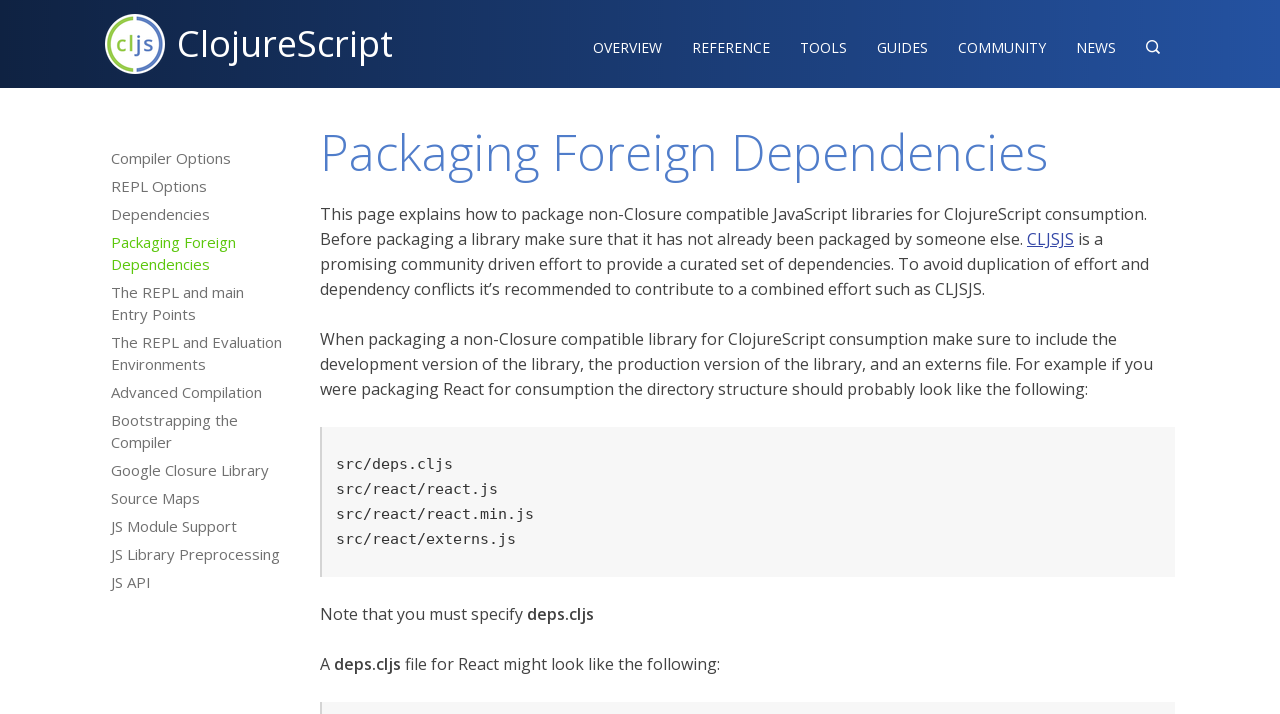

--- FILE ---
content_type: text/html
request_url: https://www.clojurescript.org/reference/packaging-foreign-deps
body_size: 3458
content:
<!DOCTYPE html>
<!-- This site was created in Webflow. http://www.webflow.com-->
<!-- Last Published: Fri Nov 13 2015 01:48:45 GMT+0000 (UTC) -->
<html lang="en" data-wf-site="56414d6fc8c27cad0f4e12e7" data-wf-page="5643ac587b1f28dc58ed6b89">
<head>
  <meta charset="utf-8">
  <title>ClojureScript - Packaging Foreign Dependencies</title>
  <meta name="viewport" content="width=device-width, initial-scale=1">
  <meta name="generator" content="Webflow">
  <meta name="google-site-verification" content="a30CDuC9UBifM7EL575LK9a4TEE6mNfWbKqXIoSZChg" />
  <meta name="google-site-verification" content="iXqpntr4CN3JRM1sVm5D_YzZw8bFRizBaTVycwqii2E" />
  <meta name="keywords" content="clojurescript,programming" />
  <link rel="stylesheet" type="text/css" href="https://fonts.googleapis.com/css2?family=Open+Sans:ital,wght@0,300;0,400;0,600;1,300;1,400;1,600&family=PT+Serif:ital@0;1&&family=Source+Code+Pro:wght@500&display=swap">
  <link rel="stylesheet" type="text/css" href="/css/normalize.css">
  <link rel="stylesheet" type="text/css" href="/css/webflow.css">
  <link rel="stylesheet" type="text/css" href="/css/clojureorg.webflow.css">
  <link rel="stylesheet" type="text/css" href="/css/asciidoctor-mod.css">
  <link type="text/css" href="/css/default-en.css" rel="stylesheet">
  <link type="text/css" href="/css/default.css" rel="stylesheet">
  <link type="text/css" href="/css/search-result.css" rel="stylesheet">
  <script type="text/javascript" src="/js/modernizr.js"></script>
  <link rel="shortcut icon" type="image/x-icon" href="/images/cljs-logo-icon-32.png">
  <link rel="apple-touch-icon" href="/images/cljs-logo-icon-256.png">
  <link rel="alternate" type="application/atom+xml" title="News" href="/feed.xml" />
  <!-- Matomo -->
  <script>
    var _paq = window._paq = window._paq || [];
    /* tracker methods like "setCustomDimension" should be called before "trackPageView" */
    _paq.push(['trackPageView']);
    _paq.push(['enableLinkTracking']);
    (function() {
      var u="https://cognitect.matomo.cloud/";
      _paq.push(['setTrackerUrl', u+'matomo.php']);
      _paq.push(['setSiteId', '10']);
      var d=document, g=d.createElement('script'), s=d.getElementsByTagName('script')[0];
      g.async=true; g.src='//cdn.matomo.cloud/cognitect.matomo.cloud/matomo.js'; s.parentNode.insertBefore(g,s);
    })();
  </script>
  <!-- End Matomo Code -->
  <script type="text/javascript">
    function searchClj(obj) {
      let e = document.getElementById("searchType");
      document.getElementById("hiddenSearch").value=e.value;
    }
  </script>
</head>
<body>
  <div data-collapse="none" data-animation="default" data-duration="400" data-contain="1" class="w-nav clj-navbar">
    <div class="w-container">
      <a href="/index" class="w-nav-brand w-clearfix clj-logo-container"><img width="60" height="60" src="/images/cljs-logo-60b.png" title="ClojureScript logo" class="clj-logo">
        <div class="clj-logo-text">ClojureScript</div>
      </a>
      <nav role="navigation" class="w-nav-menu clj-nav-menu"><a href="/about/rationale" class="w-nav-link clj-nav-link">Overview</a><a href="/reference/documentation" class="w-nav-link clj-nav-link">Reference‍</a><a href="/tools/tools" class="w-nav-link clj-nav-link">Tools</a><a href="/guides/guides" class="w-nav-link clj-nav-link">Guides</a><a href="/community/resources" class="w-nav-link clj-nav-link">Community</a><a href="/news" class="w-nav-link clj-nav-link">News</a><a href="#" data-ix="search-click-trigger" class="w-nav-link clj-nav-link clj-nav-search">&#xed11;</a>
      </nav>
      <div class="w-nav-button clj-menu-button">
        <div class="w-icon-nav-menu"></div>
      </div>
    </div>
  </div>
  <div data-ix="hide-search" class="w-section clj-search-section">
  <div class="w-container">
    <div class="w-form clj-search-form-wrapper">
      <form id="wf-form-Search-Form" name="wf-form-Search-Form" action="https://duckduckgo.com/" method="get" onSubmit="searchClj(this)">
        <div class="w-row">
          <div class="w-col w-col-6 w-col-small-6">
            <input id="hiddenSearch" type="hidden" name="sites" value="clojurescript.org">
            <input name="q" id="q" type="text" placeholder="Search clojurescript.org reference, guides, and API" title="Search text" autofocus="autofocus" class="w-input clj-search-input">
          </div>
          <div class="w-col w-col-3 w-col-small-3 clj-search-type">
            <select name="searchType" id="searchType" class="w-select clj-search-type">
              <option value="clojurescript.org">clojurescript.org</option>
              <option value="ask.clojure.org">ask.clojure.org</option>
            </select>
          </div>
          <div class="w-col w-col-3 w-col-small-3">
            <input type="submit" value="Search" class="w-button clj-search-submit">
          </div>
        </div>
      </form>
    </div>
  </div>
</div>

<div class="w-section clj-content-section">
  <div class="w-container">
    <div class="clj-section-nav-container">
      <div data-collapse="small" data-animation="default" data-duration="200" data-contain="1" class="w-nav clj-section-navbar">
        <div class="w-container">
          <nav role="navigation" class="w-nav-menu clj-section-nav-menu">
		<a href="compiler-options" class="w-nav-link clj-section-nav-item-link">Compiler Options</a>
		<a href="repl-options" class="w-nav-link clj-section-nav-item-link">REPL Options</a>
		<a href="dependencies" class="w-nav-link clj-section-nav-item-link">Dependencies</a>
		<a href="packaging-foreign-deps" class="w-nav-link clj-section-nav-item-link">Packaging Foreign Dependencies</a>
		<a href="repl-and-main" class="w-nav-link clj-section-nav-item-link">The REPL and main Entry Points</a>
		<a href="repl" class="w-nav-link clj-section-nav-item-link">The REPL and Evaluation Environments</a>
		<a href="advanced-compilation" class="w-nav-link clj-section-nav-item-link">Advanced Compilation</a>
		<a href="bootstrapping" class="w-nav-link clj-section-nav-item-link">Bootstrapping the Compiler</a>
		<a href="google-closure-library" class="w-nav-link clj-section-nav-item-link">Google Closure Library</a>
		<a href="source-maps" class="w-nav-link clj-section-nav-item-link">Source Maps</a>
		<a href="javascript-module-support" class="w-nav-link clj-section-nav-item-link">JS Module Support</a>
		<a href="javascript-library-preprocessing" class="w-nav-link clj-section-nav-item-link">JS Library Preprocessing</a>
		<a href="javascript-api" class="w-nav-link clj-section-nav-item-link">JS API</a>
          </nav>
          <div data-ix="toggle-section-nav-icon" class="w-nav-button w-clearfix clj-section-nav-toggle">
            <div class="clj-section-nav-text">Packaging Foreign Dependencies</div>
            <div class="clj-section-nav-icon-closed">&#xeab2;</div>
            <div data-ix="init-hide-section-nav-icon-open" class="clj-section-nav-icon-open">&#xeab9;</div>
          </div>
        </div>
      </div>
    </div>
    <div class="clj-content-container">

      <h1>Packaging Foreign Dependencies</h1>

      <div class="paragraph">
<p>This page explains how to package non-Closure compatible JavaScript
libraries for ClojureScript consumption. Before packaging a library make
sure that it has not already been packaged by someone else.
<a href="http://cljsjs.github.io">CLJSJS</a> is a promising community driven effort
to provide a curated set of dependencies. To avoid duplication of effort
and dependency conflicts it&#8217;s recommended to contribute to a combined
effort such as CLJSJS.</p>
</div>
<div class="paragraph">
<p>When packaging a non-Closure compatible library for ClojureScript
consumption make sure to include the development version of the library,
the production version of the library, and an externs file. For example
if you were packaging React for consumption the directory structure
should probably look like the following:</p>
</div>
<div class="listingblock">
<div class="content">
<pre class="prettyprint highlight"><code>src/deps.cljs
src/react/react.js
src/react/react.min.js
src/react/externs.js</code></pre>
</div>
</div>
<div class="paragraph">
<p>Note that you must specify <strong>deps.cljs</strong></p>
</div>
<div class="paragraph">
<p>A <strong>deps.cljs</strong> file for React might look like the following:</p>
</div>
<div class="listingblock">
<div class="content">
<pre class="prettyprint highlight"><code data-lang="clojure">{:foreign-libs
  [{:file "react/react.js"
    :file-min "react/react.min.js"
    :provides ["com.facebook.React"]}]
 :externs ["react/externs.js"]}</code></pre>
</div>
</div>
<div class="paragraph">
<p>Now users can simply add your JAR like any other dependency in their
<strong>pom.xml</strong> or <strong>project.clj</strong> and require the <code>com.facebook.React</code>
namespace in their ClojureScript source to import React. It&#8217;s important
to understand the namespace in this case is completely synthetic -
foreign dependencies are always loaded globally.</p>
</div>
<div class="paragraph">
<p>JARs may contain as many foreign libraries as you like just add more
entries to the <code>:foreign-libs</code> vector.</p>
</div>
<div class="paragraph">
<p><code>:file-min</code> is completely optional but the above pattern is recommended
for the best experience for library consumers.</p>
</div>
<div class="paragraph">
<p>For a full example see
<a href="https://github.com/swannodette/react-cljs">react-cljs</a>.</p>
</div>
<div class="paragraph">
<p>If your foreign library has dependencies then you must enumerate them in
a <code>:requires</code> vector.</p>
</div>
<div class="listingblock">
<div class="content">
<pre class="prettyprint highlight"><code data-lang="clojure">{:foreign-libs
  [{:file "jquery/jquery.js"
    :file-min "jquery/jquery.min.js"
    :provides ["org.jquery.jQuery"]}
   {:file "jquery/ui/core.js"
    :file-min "jquery/ui/core.min.js"
    :provides ["org.jquery.ui.Core"]
    :requires ["org.jquery.jQuery"]}
   {:file "jquery/ui/autocomplete.js"
    :file-min "jquery/ui/autocomplete.min.js"
    :provides ["org.jquery.ui.Autocomplete"]
    :requires ["org.jquery.ui.Core"]}]
 :externs ["jquery/jquery.js" "jquery/jquery.ui.js"]}</code></pre>
</div>
</div>


<div class="clj-prev-next-container">
  
  
</div>

    </div>
  </div>
</div>

  <div class="w-section clj-footer">
    <div class="w-container clj-footer-links-container">
      <div class="w-row">
        <div class="w-col w-col-3 w-col-small-6 w-col-tiny-6">
          <h6 class="clj-footer-heading">Documentation</h6>
					<a href="/about/rationale" class="clj-footer-link">Overview</a>
          <a href="/reference/documentation" class="clj-footer-link">Reference</a>
          <a href="/tools/tools" class="clj-footer-link">Tools</a>
          <a href="/guides/guides" class="clj-footer-link">Guides</a>
        </div>
        <div class="w-col w-col-3 w-col-small-6 w-col-tiny-6">
          <h6 class="clj-footer-heading">Community</h6>
          <a href="/community/resources" class="clj-footer-link">Resources</a>
          <a href="/community/contributing" class="clj-footer-link">Contributing</a>
          <a href="/community/companies" class="clj-footer-link">Companies</a>
					<a href="http://clojure.org/community/events" class="clj-footer-link">Events</a>
        </div>
        <div class="w-col w-col-3 w-col-small-6 w-col-tiny-6">
          <h6 class="clj-footer-heading">Code</h6>
          <a href="http://cljs.info/cheatsheet" class="clj-footer-link">API Cheatsheet</a>
          <a href="https://github.com/clojure/clojurescript/" class="clj-footer-link">Source</a>
					<a href="https://github.com/clojure/clojurescript/blob/master/changes.md" class="clj-footer-link">Changelog</a>
          <h6 class="clj-footer-heading">ETC</h6>
          <a href="https://www.youtube.com/user/ClojureTV" class="clj-footer-link">ClojureTV</a>
        </div>
        <div class="w-col w-col-3 w-col-small-6 w-col-tiny-6">
          <h6 class="clj-footer-heading">Legal</h6>
          <a href="/community/license" class="clj-footer-link">License</a>
          <a href="/privacy" class="clj-footer-link">Privacy Policy</a>
        </div>
      </div>
    </div>
    <div class="w-container clj-footer-legal-container">
      <div class="w-clearfix clj-footer-legal">
        <div class="clj-footer-logo">&nbsp;</div>
        <div class="clj-footer-legal-links">
          <div class="clj-footer-copyright">Copyright Rich Hickey | <a class="clj-footer-sub-link" href="/privacy">Privacy Policy</a><br/>Published 2026-01-05
          </div>
          <div class="clj-footer-designed-by">Site design by Tom Hickey
          </div>
        </div>
      </div>
    </div>
  </div>
  <script type="text/javascript" src="https://ajax.googleapis.com/ajax/libs/jquery/1.11.1/jquery.min.js"></script>
  <script type="text/javascript" src="/js/webflow.js"></script>
  <script type="text/javascript" src="/js/highlight.pack.js"></script>
  <script>
  $(document).ready( (event) => {
    $('pre code').each((index, obj) => {
      $(obj).addClass($(obj).attr("data-lang"));
      hljs.highlightBlock(obj);
    });
  });
  </script>
  <!--[if lte IE 9]><script src="https://cdnjs.cloudflare.com/ajax/libs/placeholders/3.0.2/placeholders.min.js"></script><![endif]-->
</body>
</html>


--- FILE ---
content_type: text/css
request_url: https://www.clojurescript.org/css/clojureorg.webflow.css
body_size: 3820
content:
@font-face{font-family:"IcoFont";font-weight:normal;font-style:"Regular";src:url("../fonts/icofont.woff2") format("woff2"),url("../fonts/icofont.woff") format("woff"),url("../fonts/icofont.eot") format("embedded-opentype"),url("../fonts/icofont.ttf") format("truetype"),url("../fonts/icofont.svg") format("svg");font-display:swap}body{background-color:#292d2e;font-family:'Open Sans',sans-serif;color:#444;font-size:16px;line-height:25px;font-weight:400}h1{margin-top:25px;margin-bottom:25px;color:#507dca;font-size:49px;line-height:50px;font-weight:300}h2{margin-top:50px;margin-bottom:25px;color:#4165a2;font-size:33px;line-height:50px;font-weight:400}h3{margin-top:25px;margin-bottom:25px;font-size:25px;line-height:25px;font-weight:400}h4{margin-top:25px;margin-bottom:25px;font-size:22px;line-height:25px;font-weight:600}h5{margin-top:25px;margin-bottom:25px;font-size:16px;line-height:25px;font-weight:600}h6{margin-top:25px;margin-bottom:25px;color:#a3a3a3;font-size:14px;line-height:25px;font-weight:600;text-transform:uppercase}p{margin-top:25px;margin-bottom:25px}a{color:#3548a7}a:visited{color:#922790}a:hover{color:#0355e2}ul{margin-top:25px;margin-bottom:25px;padding-left:20px}ol{margin-top:25px;margin-bottom:25px;padding-left:24px}blockquote{margin-top:25px;margin-bottom:25px;padding:25px 20px;border-left:3px solid #e2e2e2;font-size:16px;line-height:25px}.clj-navbar{background-image:-webkit-linear-gradient(left,#0f2242,#2452a1);background-image:linear-gradient(to right,#0f2242,#2452a1)}.clj-nav-link{padding:35px 15px 28px;color:white;font-size:14px;font-weight:400;text-transform:uppercase}.clj-nav-link:visited{color:white}.clj-nav-link:hover{background-image:-webkit-linear-gradient(bottom,#5bdf56 6%,rgba(33,235,26,0) 7%);background-image:linear-gradient(to top,#5bdf56 6%,rgba(33,235,26,0) 7%);color:white}.clj-nav-link.clj-nav-search{font-family:IcoFont,sans-serif;font-weight:400}.clj-nav-link.w--current{color:#5cc70c}.clj-logo{float:left}.clj-search-section{position:absolute;z-index:2;display:none;width:100%;padding-top:16px;padding-bottom:10px;background-color:#d8dee9}.clj-search-input,.clj-search-type{height:43px}.clj-search-submit{width:100%;height:42px}.ul-ul{padding-left:20px}*:not(pre)>code{display:inline;padding-right:3px;padding-left:3px;border-radius:3px;background-color:#f7f7f7;font-family:'Source Code Pro',sans-serif;font-size:16px;font-weight:400;white-space:nowrap}pre{overflow-x:auto;overflow-y:auto;margin-top:25px;margin-bottom:25px;padding:25px 14px;border-left:2px solid rgba(194,194,194,0.66);background-color:#f7f7f7;font-family:'Source Code Pro',sans-serif;font-size:15px;line-height:25px;font-weight:500}.admonitionblock{margin-top:25px;margin-bottom:25px;padding:13px 10px 12px;border-color:rgba(0,0,0,0.18);border-left-style:solid;border-left-width:2px}.admonitionblock.tip{border-color:rgba(64,128,163,0.34);background-color:#ebf3f8}.admonitionblock.note{border-color:rgba(110,181,96,0.49);background-color:#e6fae3}.admonitionblock.warning{border-color:rgba(217,178,22,0.47);background-color:#fcfadf}.admonitionblock.caution{border-color:rgba(214,49,49,0.32);background-color:#fff0f0}.admonitionblock.important{border-color:rgba(176,107,176,0.46);background-color:#f8ebf8}.clj-footer{padding-top:25px;background-color:#292d2e;color:#838383;font-size:13px}.clj-content-section{padding-top:14px;padding-bottom:36px;background-color:white;color:#424242}.clj-footer-link{display:block;color:#a6a6a6;font-size:13px;text-decoration:none}.clj-footer-link:visited{color:#a6a6a6}.clj-footer-link:hover{color:white;text-decoration:underline}.clj-footer-links-container{margin-top:20px;margin-bottom:0}.icon-tip{display:inline-block;padding-right:12px;float:left;font-family:IcoFont,sans-serif;color:#4080a3;font-size:32px}.icon-note{display:inline-block;padding-right:12px;float:left;font-family:IcoFont,sans-serif;color:#6fb661;font-size:32px}.icon-warning{display:inline-block;padding-right:12px;float:left;font-family:IcoFont,sans-serif;color:#d8b116;font-size:32px}.icon-caution{display:inline-block;padding-right:12px;float:left;font-family:IcoFont,sans-serif;color:#d53030;font-size:32px}.icon-important{display:inline-block;padding-right:12px;float:left;font-family:IcoFont,sans-serif;color:#af6aaf;font-size:32px}.clj-footer-logo{position:relative;top:-30px;width:100%;height:60px;float:left;background-image:url('../images/cljs-logo-gray-small-112x94.png');background-position:50% 50%;background-size:56px;background-repeat:no-repeat}.clj-search-form-wrapper{margin-bottom:0}.clj-home-header{padding-top:25px;padding-bottom:25px;background-color:white;background-image:-webkit-linear-gradient(left,#0f2242,#2351a1);background-image:linear-gradient(to right,#0f2242,#2351a1)}.clj-header-message{padding-right:24px;color:white;font-size:20px;line-height:29px;font-weight:400}.clj-header-message-highlight{color:#5cc70c}.clj-download-button{display:block;border:1px solid #009245;border-radius:12px;background-image:-webkit-linear-gradient(#39b54a,#009245);background-image:linear-gradient(#39b54a,#009245);color:white;font-size:18px;font-weight:400;text-align:center}.clj-download-button:visited{color:white}.clj-download-button:hover{color:white}.clj-download-button-container{padding-top:6px}.clj-home-intro-section{padding-top:25px;padding-bottom:25px;background-color:white}.clj-intro-message{padding-right:24px}.clj-learn-more-item{margin-top:25px;margin-bottom:-1px;border-bottom:1px solid #e4e4e4;color:#444;font-size:.85em;text-decoration:none}.clj-learn-more-item:hover{color:#222;text-decoration:underline}.clj-learn-more-detail{margin-top:0;margin-bottom:25px;color:#444;text-decoration:none}.clj-learn-more-item-heading{margin-top:0;margin-bottom:0;color:#444;font-size:19px;line-height:25px;font-weight:400;text-decoration:none}.clj-home-features-section{padding-top:25px;padding-bottom:25px;border-top:1px solid #dee8ec;background-color:#edf6fa}.clj-home-feature-item{color:rgba(0,0,0,0.85);font-weight:400}.clj-home-updates-section{padding-top:25px;padding-bottom:25px;border-top:1px solid #5d788d;border-bottom:1px solid #5d788d;background-color:#69869c}.clj-home-updates-container{color:#e8eff5}.clj-home-updates-date{padding-right:14px;font-weight:600}.clj-home-support{padding-top:25px;padding-bottom:25px;background-color:#edf6fa;color:#3c4647}.clj-home-support-logo-container{position:relative;height:300px}.clj-home-support-logo{margin:0;position:absolute;top:60%;transform:translateY(-50%)}.clj-home-support-quote{margin-top:25px;padding:25px;border-left:1px none black;background-color:rgba(161,190,207,0.3);font-family:'PT Serif',serif;font-size:16px;line-height:25px;font-style:italic}.clj-home-companies-section{padding-top:0;padding-bottom:55px;border-top:1px solid #7190aa;background-color:#9daab5}.clj-home-companies-heading{color:white}.clj-home-company{height:280px;background-color:white}.clj-home-company.clj-home-company-walmart{border-bottom:4px solid #0e73d3}.clj-home-company.clj-home-company-puppet{border-bottom:4px solid #7e64b4}.clj-home-company.clj-home-company-thoughtworks{border-bottom:4px solid #ef5ba1}.clj-home-company-quote{margin-bottom:0;border-left:0 none black;font-family:'PT Serif',serif;color:#666;font-size:16px;font-style:italic}.clj-home-company-attribution{color:#b3b3b3;font-size:14px;line-height:25px;font-weight:400;text-align:center}.toc{width:220px;margin-top:0;margin-bottom:30px;margin-left:30px;padding:14px;float:right;border-radius:4px;background-color:#edf6fa;font-size:15px;line-height:25px;list-style-type:none;position:relative;z-index:999}.clj-content-container{margin-left:215px}.clj-section-nav-item.w--current{color:#5cc70c}.clj-section-nav-item-link{display:block;padding:3px 6px;color:#707070;font-size:15px;line-height:22px;text-decoration:none}.clj-section-nav-item-link:visited{color:#707070}.clj-section-nav-item-link:hover{background-color:#d8f1c4;color:#424242}.clj-section-nav-item-link.w--current{color:#5cc70c}.clj-section-nav-item-link.w--current:hover{color:#424242}.toc a{display:block;padding-top:5px;padding-bottom:5px;padding-right:10px;padding-left:10px;color:#565b63;line-height:18px;text-decoration:none}.toc a:hover{color:black;text-decoration:underline}.clj-toc-list{margin-top:6px;margin-bottom:6px;margin-left:8px}.clj-logo-container{padding-top:14px;padding-bottom:14px}.clj-section-nav-toggle{position:absolute;top:0;right:0;display:none;margin-right:14px;font-family:IcoFont,sans-serif;text-align:center;white-space:nowrap}.clj-section-nav-menu{width:100%}.clj-section-navbar{z-index:0;margin-top:42px;background-color:transparent}.clj-section-nav-text{margin-right:10px}.preamble{float:right}.clj-section-nav-container{width:185px;float:left}.clj-prev-next-container{margin-top:50px;border-top:1px solid #dedede}.clj-prev-link{padding:6px;float:left;color:#5cc70c;text-decoration:none}.clj-prevnext-link-icon{display:inline-block;padding-right:6px;padding-left:6px;font-family:IcoFont,sans-serif;color:#5cc70c;text-decoration:none}.clj-next-link{padding:6px;float:right;color:#5cc70c;text-decoration:none}.clj-prev-link:visited,.clj-next-link:visited{color:#5cc70c}.clj-section-nav-heading{display:block;margin-top:6px;padding:6px 6px 0;color:#636363;font-size:14px;font-weight:600;text-transform:uppercase}hr{margin-top:-1px;border-top:1px solid #ddd}.toc .title{margin-top:0;margin-bottom:10px;color:#748ebd;font-size:17px;font-weight:400}.toc ul{margin-top:6px;margin-bottom:6px;margin-left:8px;padding-left:0;list-style-type:none}.clj-search-as_sitesearch{display:none}.clj-home-updates-link{color:#e8eff5}.clj-home-updates-link:hover{color:white}.clj-404-search-input{height:42px}.clj-404-search-submit{height:42px;padding-top:7px}.clj-footer-legal{position:relative;margin-top:16px;border-top:1px solid #555}.clj-footer-copyright{position:absolute;left:0;top:5px}.clj-footer-sub-link{color:#838383}.clj-footer-sub-link:hover{color:#a6a6a6}.clj-footer-sub-link:visited{color:#838383}.clj-footer-designed-by{position:absolute;top:5px;right:0}.clj-footer-heading{margin-top:9px;margin-bottom:3px;color:#ccc;line-height:25px}.clj-footer-legal-container{margin-top:30px}.clj-home-updates-link:visited{color:#e8eff5}.clj-home-updates-link:hover{color:white}.clj-logo-text{margin-left:12px;float:left;font-family:'Open Sans',sans-serif;color:white;font-size:36px;line-height:60px;font-weight:400}html.w-mod-js *[data-ix="hide-search"]{-webkit-transform:translate(0,-79px);-ms-transform:translate(0,-79px);transform:translate(0,-79px)}html.w-mod-js *[data-ix="init-hide-section-nav-icon-open"]{display:none}@media(max-width:991px){.clj-nav-link{width:25%;padding:12px 6px;line-height:22px;text-align:center}.clj-nav-link:hover{background-color:#000e1d;background-image:none}.clj-home-company-quote{font-size:14px;line-height:18px}.clj-home-company-attribution{font-size:13px;line-height:16px}.clj-menu-button{padding-top:26px;padding-bottom:27px;color:white}.clj-menu-button.w--open{padding-top:28px;padding-bottom:28px;background-color:#96b0d6;color:black}.clj-nav-menu{background-color:transparent}.toc{margin-bottom:14px;margin-left:14px}.clj-content-container{margin-left:185px}.clj-logo-container{padding-top:6px;padding-bottom:6px}.clj-section-nav-container{width:165px}}@media(max-width:767px){.clj-nav-link{width:25%;padding:10px 0;text-align:center}.clj-search-section{display:none}.clj-content-section{overflow-x:scroll;overflow-y:scroll}.clj-home-company.clj-home-company-walmart{height:auto;margin-bottom:10px}.clj-home-company.clj-home-company-puppet{height:auto;margin-bottom:10px}.clj-home-company.clj-home-company-thoughtworks{height:auto}.clj-nav-menu{width:100%}.toc{display:none;width:auto;margin-left:0;float:none;line-height:24px}.clj-content-container{overflow-x:scroll;overflow-y:scroll;margin-right:10px;margin-left:10px}.clj-section-nav-item-link{color:#424242;font-size:16px;line-height:24px}.clj-logo-container{width:100%;height:70px;padding-top:8px;padding-bottom:0;text-align:center}.clj-section-nav-toggle{top:-24px;right:-11px;z-index:1;padding:10px 16px;font-family:'Source Sans Pro',sans-serif;font-size:13px;text-align:right}.clj-section-nav-toggle.w--open{z-index:1;background-color:white;color:black}.clj-section-nav-menu{margin-top:24px;border:1px solid #ddd;background-color:white}.clj-section-navbar{z-index:1;margin-top:0}.clj-section-nav-icon-open{display:inline-block;font-family:IcoFont,sans-serif}.clj-section-nav-icon-closed{display:inline-block;font-family:IcoFont,sans-serif;text-decoration:none}.clj-section-nav-text{display:inline-block;float:left}.clj-section-nav-container{width:100%}}@media(max-width:479px){.clj-nav-link{width:50%}.clj-search-input{height:32px;font-size:13px}.clj-search-submit{height:36px;font-size:16px;line-height:16px}.clj-section-nav{position:relative;min-height:28px}.clj-section-nav-item-link.w--current{display:block}.clj-section-nav-item-link.clj-section-nav-item-selected{color:#5cc70c}.clj-section-nav-item-link.clj-section-nav-item-selected:hover{color:black}.clj-section-nav-toggle{z-index:1;display:block;padding-top:10px;padding-bottom:10px;background-color:white;font-family:'Source Sans Pro',sans-serif;text-decoration:underline}.clj-section-nav-toggle.w--open{z-index:1;background-color:white;color:black}.clj-section-nav-menu{width:auto;margin-top:22px}.clj-section-navbar{background-color:white}}body{-webkit-font-smoothing:antialiased}.fa{font-style:normal;font-variant:normal;font-weight:normal;font-stretch:normal;line-height:1;display:inline-block;font-family:IcoFont;text-rendering:auto;-webkit-font-smoothing:antialiased;-moz-osx-font-smoothing:grayscale}.admonitionblock td.icon [class^="fa icofont-"]{font-size:2em;cursor:default;font-family:IcoFont,sans-serif}.admonitionblock td.icon .icon-note:before{content:"\ef4e"}.admonitionblock td.icon .icon-tip:before{content:"\ef6b"}.admonitionblock td.icon .icon-warning:before{content:"\ef19"}.admonitionblock td.icon .icon-caution:before{content:"\ef2c"}.admonitionblock td.icon .icon-important:before{content:"\ef1b"}@media screen and (min-width:1200px){.w-container{max-width:1070px}}table{background-color:transparent}caption{padding-top:8px;padding-bottom:8px;color:#777;text-align:left}th{text-align:left}.table{width:100%;max-width:100%;margin-bottom:28px}.table>thead>tr>th,.table>tbody>tr>th,.table>tfoot>tr>th,.table>thead>tr>td,.table>tbody>tr>td,.table>tfoot>tr>td{padding:5px;line-height:1.42857143;vertical-align:top;border-top:1px solid #ddd}.table>thead>tr>th{vertical-align:bottom;border-bottom:2px solid #ddd}.table>caption+thead>tr:first-child>th,.table>colgroup+thead>tr:first-child>th,.table>thead:first-child>tr:first-child>th,.table>caption+thead>tr:first-child>td,.table>colgroup+thead>tr:first-child>td,.table>thead:first-child>tr:first-child>td{border-top:0}.table>tbody+tbody{border-top:2px solid #ddd}.table .table{background-color:#fff}.table-striped>tbody>tr:nth-of-type(odd){background-color:#f9f9f9}h1 code,h2 code,h3 code,h4 code,h5 code,h6 code{font-size:inherit;background-color:transparent;padding-left:0;padding-right:0}p,ul,ol,pre,table,blockquote{margin-top:25px;margin-bottom:25px}ul ul,ol ol,ul ol,ol ul{margin-top:0;margin-bottom:0}b,strong,em,small{line-height:1}sup,sub{vertical-align:baseline;position:relative;top:-0.4em}sub{top:.4em}.hljs{display:block;overflow-x:auto;color:#333}.hljs-comment,.diff .hljs-header{color:#998;font-style:italic}.hljs-keyword,.css .rule .hljs-keyword,.hljs-winutils,.nginx .hljs-title,.hljs-subst,.hljs-request,.hljs-status{color:#333;font-weight:bold}.hljs-number,.hljs-hexcolor,.ruby .hljs-constant{color:#143dfb}.hljs-string,.hljs-tag .hljs-value,.hljs-doctag,.tex .hljs-formula{color:#00a67a}.hljs-title,.hljs-id,.scss .hljs-preprocessor{color:#900;font-weight:bold}.hljs-list .hljs-keyword,.hljs-subst{font-weight:normal}.hljs-class .hljs-title,.hljs-type,.vhdl .hljs-literal,.tex .hljs-command{color:#458;font-weight:bold}.hljs-tag,.hljs-tag .hljs-title,.hljs-rule .hljs-property,.django .hljs-tag .hljs-keyword{color:navy;font-weight:normal}.hljs-attribute,.hljs-variable,.lisp .hljs-body,.hljs-name{color:#cc55ca}.hljs-regexp{color:#009926}.hljs-symbol,.ruby .hljs-symbol .hljs-string,.lisp .hljs-keyword,.clojure .hljs-keyword,.scheme .hljs-keyword,.tex .hljs-special,.hljs-prompt{color:#990073}.hljs-built_in{color:#922790}.hljs-preprocessor,.hljs-pragma,.hljs-pi,.hljs-doctype,.hljs-shebang,.hljs-cdata{color:#999;font-weight:bold}.hljs-deletion{background:#fdd}.hljs-addition{background:#dfd}.diff .hljs-change{background:#0086b3}.hljs-chunk{color:#aaa}.clj-search-results table{padding:0;margin:0}.clj-search-results .gsc-table-result,.clj-search-results .gsc-thumbnail-inside,.clj-search-results .gsc-url-top{padding-left:0;padding-right:0}.clj-search-results .gsc-result .gs-title{height:auto}.clj-search-results .gsc-webResult .gsc-result{padding:6px 0}#quick-start-toc.toc{width:300px}#_books+table{border-collapse:separate;border-spacing:.5em}.admonitionblock p{margin-top:0}h2>a.anchor,h3>a.anchor{position:absolute;width:1em;margin-left:-1em;display:block;text-decoration:none}h2>a.anchor,h2>a.anchor:visited{color:#4165a261}h3>a.anchor,h3>a.anchor:visited{color:#42424261}h2:hover>a.anchor:before,h3:hover>a.anchor:before{content:"\00A7"}

--- FILE ---
content_type: text/css
request_url: https://www.clojurescript.org/css/search-result.css
body_size: 185
content:
.gsc-control-cse{font-family:Arial,sans-serif;border-color:#fff;background-color:#fff}.gsc-control-cse .gsc-table-result{font-family:Arial,sans-serif}.gsc-webResult.gsc-result,.gsc-results .gsc-imageResult{border-color:#fff;background-color:#fff}.gsc-webResult.gsc-result:hover,.gsc-imageResult:hover{border-color:#fff;background-color:#fff}.gs-webResult.gs-result a.gs-title:link,.gs-webResult.gs-result a.gs-title:link b,.gs-imageResult a.gs-title:link,.gs-imageResult a.gs-title:link b{color:#00c}.gs-webResult.gs-result a.gs-title:visited,.gs-webResult.gs-result a.gs-title:visited b,.gs-imageResult a.gs-title:visited,.gs-imageResult a.gs-title:visited b{color:#00c}.gs-webResult.gs-result a.gs-title:hover,.gs-webResult.gs-result a.gs-title:hover b,.gs-imageResult a.gs-title:hover,.gs-imageResult a.gs-title:hover b{color:#00c}.gs-webResult.gs-result a.gs-title:active,.gs-webResult.gs-result a.gs-title:active b,.gs-imageResult a.gs-title:active,.gs-imageResult a.gs-title:active b{color:#00c}.gsc-cursor-page{color:#00c}.gs-webResult .gs-snippet,.gs-imageResult .gs-snippet,.gs-fileFormatType{color:#000}.gs-webResult div.gs-visibleUrl,.gs-imageResult div.gs-visibleUrl{color:#008000}.gs-webResult div.gs-visibleUrl-short{color:#008000}.gs-webResult div.gs-visibleUrl-short{display:none}.gs-webResult div.gs-visibleUrl-long{display:block}.gsc-cursor-box{border-color:#fff}.gsc-results .gsc-cursor-box .gsc-cursor-page{border-color:#e9e9e9;background-color:#fff;color:#00c}.gsc-results .gsc-cursor-box .gsc-cursor-current-page{border-color:#f90;background-color:#fff;color:#00c}.gsc-webResult.gsc-result.gsc-promotion{border-color:#369;background-color:#fff}